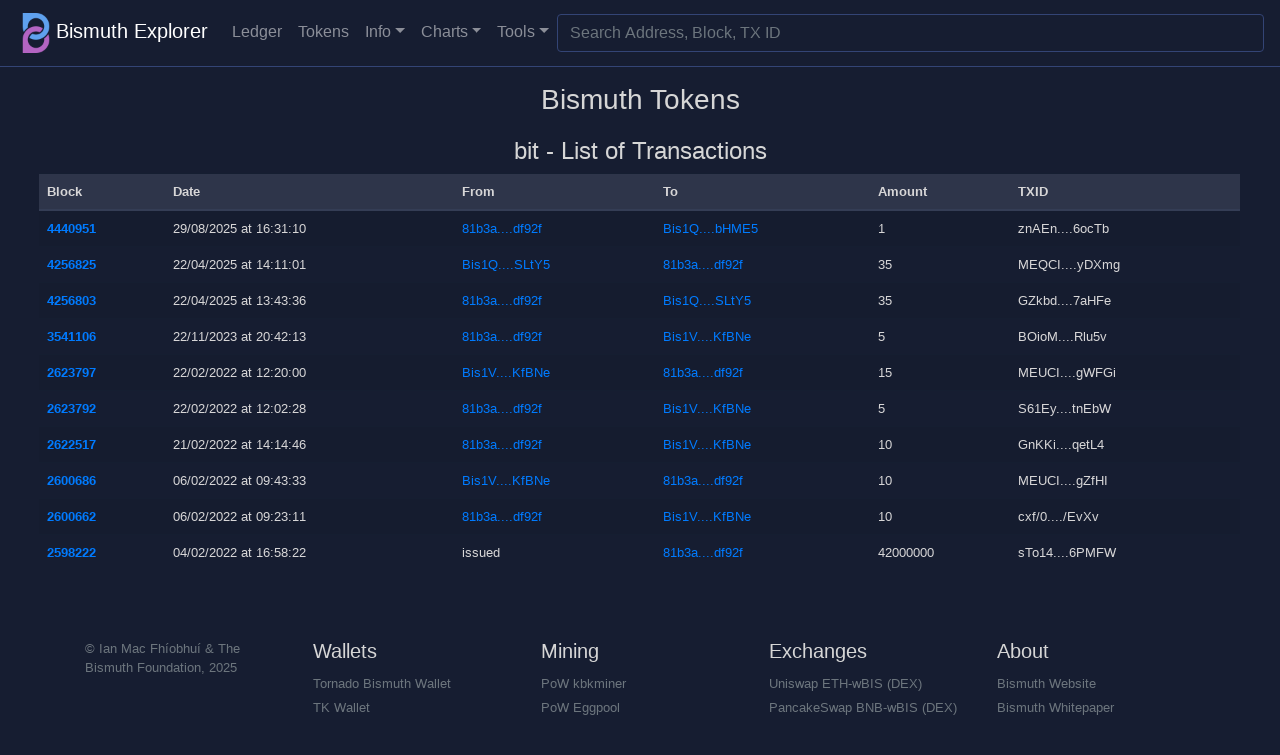

--- FILE ---
content_type: text/html; charset=utf-8
request_url: https://bismuth.im/tokenquery?token=bit
body_size: 4643
content:
<!DOCTYPE HTML>
<html>
<head>
	<meta charset="utf-8">
  <meta name="viewport" content="width=device-width, initial-scale=1, shrink-to-fit=yes">
	<meta name="description" content="Bismuth Python Blockchain Explorer is an open source block explorer providing detailed tracking-free cryptocurrency data.">
  <meta name="keywords" content="Bismuth, Python Blockchain, Blockchain Explorer, Cryptocurrency, Crypto">
	<link rel = "icon" href = "static/favicon.ico" type = "image/x-icon" />
    
        <script src="https://unpkg.com/gridjs/dist/gridjs.production.min.js"></script>
        <link href="https://cdn.jsdelivr.net/npm/gridjs/dist/theme/mermaid.min.css" rel="stylesheet" />

	<!-- Add jquery 3.6.0 -->
	<!-- <script src="https://code.jquery.com/jquery-3.6.0.min.js" integrity="sha256-/xUj+3OJU5yExlq6GSYGSHk7tPXikynS7ogEvDej/m4=" crossorigin="anonymous"></script> -->
	
	<!-- Add ajax popper 2.9.2 -->
	<!-- <script src="https://cdnjs.cloudflare.com/ajax/libs/popper.js/2.9.2/umd/popper.min.js" integrity="sha512-2rNj2KJ+D8s1ceNasTIex6z4HWyOnEYLVC3FigGOmyQCZc2eBXKgOxQmo3oKLHyfcj53uz4QMsRCWNbLd32Q1g==" crossorigin="anonymous" referrerpolicy="no-referrer"></script> -->

	<!-- Bundle which combines a compatible version of bootstrap and popper // https://getbootstrap.com/docs/4.5/getting-started/introduction/ -->
	<!-- <script src="https://code.jquery.com/jquery-3.5.1.slim.min.js" integrity="sha384-DfXdz2htPH0lsSSs5nCTpuj/zy4C+OGpamoFVy38MVBnE+IbbVYUew+OrCXaRkfj" crossorigin="anonymous"></script> -->
	 <script src="static/jquery-3.6.0.slim.min.js"></script>
	<script src="https://cdn.jsdelivr.net/npm/bootstrap@4.5.3/dist/js/bootstrap.bundle.min.js" integrity="sha384-ho+j7jyWK8fNQe+A12Hb8AhRq26LrZ/JpcUGGOn+Y7RsweNrtN/tE3MoK7ZeZDyx" crossorigin="anonymous"></script>

	<!-- Bootstrap CSS -->
	<link rel="stylesheet" href="https://stackpath.bootstrapcdn.com/bootstrap/4.3.1/css/bootstrap.min.css" integrity="sha384-ggOyR0iXCbMQv3Xipma34MD+dH/1fQ784/j6cY/iJTQUOhcWr7x9JvoRxT2MZw1T" crossorigin="anonymous">
	<link rel="stylesheet" type="text/css" href="static/custom.css">
	
	<title>Bismuth Blockchain Explorer</title>
	
	<script type="text/javascript" charset="utf-8">
		$(document).ready(function(){
		  $('[data-toggle="popover"]').popover();
		});
	</script>
	<script type="text/javascript" charset="utf-8">
		$(document).ready(function(){
		  $('[data-toggle="tooltip"]').tooltip();
		});
	</script>
	<script type="text/javascript" charset="utf-8">
	function copyToClipboard(text){
		var dummy = document.createElement("input");
		document.body.appendChild(dummy);
		dummy.setAttribute('value', text);
		dummy.select();
		document.execCommand("copy");
		document.body.removeChild(dummy);
	}
	</script>

	
</head>
<nav class="navbar navbar-expand-md navbar-dark bg-dark">
  <a class="navbar-brand keychainify-checked" href="/"> <img src="static/final.png" width="40" height="40" alt="Bismuth Blockchain Explorer">Bismuth Explorer</a>
  <button class="navbar-toggler" type="button" data-toggle="collapse" data-target="#navbarsExample04" aria-controls="navbarsExample04" aria-expanded="false" aria-label="Toggle navigation">
    <span class="navbar-toggler-icon"></span>
  </button>

  <div class="collapse navbar-collapse" id="navbarsExample04">
    <ul class="navbar-nav mr-auto">
      <li class="nav-item">
        <a class="nav-link keychainify-checked" href="/ledgerquery">Ledger</a>
      </li>
      <li class="nav-item">
        <a class="nav-link keychainify-checked" href="/tokens">Tokens</a>
      </li>
      <li class="nav-item dropdown">
        <a class="nav-link dropdown-toggle keychainify-checked" href="#" id="dropdown04" data-toggle="dropdown" aria-haspopup="true" aria-expanded="false">Info</a>
        <div class="dropdown-menu" aria-labelledby="dropdown04">
          <a class="dropdown-item keychainify-checked" href="/minerquery">Miner Stats</a>
          <a class="dropdown-item keychainify-checked" href="/richest">Richlist</a>
          <a class="dropdown-item keychainify-checked" href="/wservers">Active Wallet Servers</a>
          <a class="dropdown-item keychainify-checked" href="/apihelp">API</a>
        </div>
      </li>
      <li class="nav-item dropdown">
        <a class="nav-link dropdown-toggle keychainify-checked" href="#" id="dropdown04" data-toggle="dropdown" aria-haspopup="true" aria-expanded="false">Charts</a>
        <div class="dropdown-menu" aria-labelledby="dropdown04">
          <a class="dropdown-item keychainify-checked" href="/diff_chart">Difficulty</a>
          <a class="dropdown-item keychainify-checked" href="/time_chart">Blocktime</a>
        </div>
      </li>
      <li class="nav-item dropdown">
        <a class="nav-link dropdown-toggle keychainify-checked" href="#" id="dropdown04" data-toggle="dropdown" aria-haspopup="true" aria-expanded="false">Tools</a>
        <div class="dropdown-menu" aria-labelledby="dropdown04">
          <a class="dropdown-item keychainify-checked" href="/geturl">Create Payment URL</a>
          <a class="dropdown-item keychainify-checked" href="/realmem">Mempool</a>
        </div>
      </li>
    </ul>
  <form class="form-inline my-2 my-md-0" action="/search" style="width:100%">
      <input class="form-control" id="quicksearch" type="text" name="quicksearch" placeholder="Search Address, Block, TX ID" aria-label="Search" style="width:100%">
  </form>
</nav>
	<div class="container">
		<center><p></p>
		<h3>Bismuth Tokens</h3>
		<p></p>
	</div>
	<div class="container-fluid">
	<div class="table-responsive mt-0">
<center><h4>bit - List of Transactions</h4></center><table style="font-size: 80%" class="table table-striped table-sm">
<tr><thead>
<th scope="col">Block</th>
<th scope="col">Date</th>
<th scope="col">From</th>
<th scope="col">To</th>
<th scope="col">Amount</th>
<th scope="col">TXID</th>
</thead></tr>
<tr><td><b><a href='search?quicksearch=4440951'>4440951</a><b></td><td>29/08/2025 at 16:31:10</td><td><a href='tokentxquery?address=81b3a15a1377a9e556efcc194eec614559c5a363307ee8defe2df92f'>81b3a....df92f</a></td><td><a href='tokentxquery?address=Bis1QsynuHhC9ZfLVvP3GFfihNmB1sccbHME5'>Bis1Q....bHME5</a></td><td>1</td><td><span data-toggle='tooltip' title='znAEn18jQG2NHqOM8iZuYJVlNIrrcQKUHQS0oTpK7VZU480W4SX6ocTb : Left Click to Copy' onclick='copyToClipboard(&quot;znAEn18jQG2NHqOM8iZuYJVlNIrrcQKUHQS0oTpK7VZU480W4SX6ocTb&quot;)'>znAEn....6ocTb</span></td></tr>
<tr><td><b><a href='search?quicksearch=4256825'>4256825</a><b></td><td>22/04/2025 at 14:11:01</td><td><a href='tokentxquery?address=Bis1Q61nKpKxkAQ2RjzqAPgz9KS7xEYiSLtY5'>Bis1Q....SLtY5</a></td><td><a href='tokentxquery?address=81b3a15a1377a9e556efcc194eec614559c5a363307ee8defe2df92f'>81b3a....df92f</a></td><td>35</td><td><span data-toggle='tooltip' title='MEQCIEog426//iraFNWGQMSU98Mebymg+RmbCjgCoUOhy9GgAiByDXmg : Left Click to Copy' onclick='copyToClipboard(&quot;MEQCIEog426//iraFNWGQMSU98Mebymg+RmbCjgCoUOhy9GgAiByDXmg&quot;)'>MEQCI....yDXmg</span></td></tr>
<tr><td><b><a href='search?quicksearch=4256803'>4256803</a><b></td><td>22/04/2025 at 13:43:36</td><td><a href='tokentxquery?address=81b3a15a1377a9e556efcc194eec614559c5a363307ee8defe2df92f'>81b3a....df92f</a></td><td><a href='tokentxquery?address=Bis1Q61nKpKxkAQ2RjzqAPgz9KS7xEYiSLtY5'>Bis1Q....SLtY5</a></td><td>35</td><td><span data-toggle='tooltip' title='GZkbdJMlD5bu8lDgUfwMky+E1bzYnELG7bwP0BQ3+zUpR73mjC47aHFe : Left Click to Copy' onclick='copyToClipboard(&quot;GZkbdJMlD5bu8lDgUfwMky+E1bzYnELG7bwP0BQ3+zUpR73mjC47aHFe&quot;)'>GZkbd....7aHFe</span></td></tr>
<tr><td><b><a href='search?quicksearch=3541106'>3541106</a><b></td><td>22/11/2023 at 20:42:13</td><td><a href='tokentxquery?address=81b3a15a1377a9e556efcc194eec614559c5a363307ee8defe2df92f'>81b3a....df92f</a></td><td><a href='tokentxquery?address=Bis1VmDSbPbFtpXkcn9PkxozjpQatpiwKfBNe'>Bis1V....KfBNe</a></td><td>5</td><td><span data-toggle='tooltip' title='BOioM1AmQCijp72bKBjFJJHTOYxxo6cXlCpJSe28Coa2iXJwRbtRlu5v : Left Click to Copy' onclick='copyToClipboard(&quot;BOioM1AmQCijp72bKBjFJJHTOYxxo6cXlCpJSe28Coa2iXJwRbtRlu5v&quot;)'>BOioM....Rlu5v</span></td></tr>
<tr><td><b><a href='search?quicksearch=2623797'>2623797</a><b></td><td>22/02/2022 at 12:20:00</td><td><a href='tokentxquery?address=Bis1VmDSbPbFtpXkcn9PkxozjpQatpiwKfBNe'>Bis1V....KfBNe</a></td><td><a href='tokentxquery?address=81b3a15a1377a9e556efcc194eec614559c5a363307ee8defe2df92f'>81b3a....df92f</a></td><td>15</td><td><span data-toggle='tooltip' title='MEUCIQDSF7ObvfRk21oL/IP/1o/2SMp0m3CSQpk/Tzy9uczzcQIgWFGi : Left Click to Copy' onclick='copyToClipboard(&quot;MEUCIQDSF7ObvfRk21oL/IP/1o/2SMp0m3CSQpk/Tzy9uczzcQIgWFGi&quot;)'>MEUCI....gWFGi</span></td></tr>
<tr><td><b><a href='search?quicksearch=2623792'>2623792</a><b></td><td>22/02/2022 at 12:02:28</td><td><a href='tokentxquery?address=81b3a15a1377a9e556efcc194eec614559c5a363307ee8defe2df92f'>81b3a....df92f</a></td><td><a href='tokentxquery?address=Bis1VmDSbPbFtpXkcn9PkxozjpQatpiwKfBNe'>Bis1V....KfBNe</a></td><td>5</td><td><span data-toggle='tooltip' title='S61Eye2uJyoQAQI68+Jv5UiDqqZ/ejEM2ooV2UEtX4yqgkFw00xtnEbW : Left Click to Copy' onclick='copyToClipboard(&quot;S61Eye2uJyoQAQI68+Jv5UiDqqZ/ejEM2ooV2UEtX4yqgkFw00xtnEbW&quot;)'>S61Ey....tnEbW</span></td></tr>
<tr><td><b><a href='search?quicksearch=2622517'>2622517</a><b></td><td>21/02/2022 at 14:14:46</td><td><a href='tokentxquery?address=81b3a15a1377a9e556efcc194eec614559c5a363307ee8defe2df92f'>81b3a....df92f</a></td><td><a href='tokentxquery?address=Bis1VmDSbPbFtpXkcn9PkxozjpQatpiwKfBNe'>Bis1V....KfBNe</a></td><td>10</td><td><span data-toggle='tooltip' title='GnKKif+IDRZzkjdwbd46+ZTNc6mRt+96kIkluHaeYT8koGGVVbdqetL4 : Left Click to Copy' onclick='copyToClipboard(&quot;GnKKif+IDRZzkjdwbd46+ZTNc6mRt+96kIkluHaeYT8koGGVVbdqetL4&quot;)'>GnKKi....qetL4</span></td></tr>
<tr><td><b><a href='search?quicksearch=2600686'>2600686</a><b></td><td>06/02/2022 at 09:43:33</td><td><a href='tokentxquery?address=Bis1VmDSbPbFtpXkcn9PkxozjpQatpiwKfBNe'>Bis1V....KfBNe</a></td><td><a href='tokentxquery?address=81b3a15a1377a9e556efcc194eec614559c5a363307ee8defe2df92f'>81b3a....df92f</a></td><td>10</td><td><span data-toggle='tooltip' title='MEUCIQCASp1y2R1QD/ElebF45tzKqtHg066Mr6btAAXnQ4yXsgIgZfHI : Left Click to Copy' onclick='copyToClipboard(&quot;MEUCIQCASp1y2R1QD/ElebF45tzKqtHg066Mr6btAAXnQ4yXsgIgZfHI&quot;)'>MEUCI....gZfHI</span></td></tr>
<tr><td><b><a href='search?quicksearch=2600662'>2600662</a><b></td><td>06/02/2022 at 09:23:11</td><td><a href='tokentxquery?address=81b3a15a1377a9e556efcc194eec614559c5a363307ee8defe2df92f'>81b3a....df92f</a></td><td><a href='tokentxquery?address=Bis1VmDSbPbFtpXkcn9PkxozjpQatpiwKfBNe'>Bis1V....KfBNe</a></td><td>10</td><td><span data-toggle='tooltip' title='cxf/0M1v3w+QgwVSjKLrV1ybtM1vVawaby20bUpTEQc0vmAzMls/EvXv : Left Click to Copy' onclick='copyToClipboard(&quot;cxf/0M1v3w+QgwVSjKLrV1ybtM1vVawaby20bUpTEQc0vmAzMls/EvXv&quot;)'>cxf/0..../EvXv</span></td></tr>
<tr><td><b><a href='search?quicksearch=2598222'>2598222</a><b></td><td>04/02/2022 at 16:58:22</td><td>issued</td><td><a href='tokentxquery?address=81b3a15a1377a9e556efcc194eec614559c5a363307ee8defe2df92f'>81b3a....df92f</a></td><td>42000000</td><td><span data-toggle='tooltip' title='sTo14P0uxmHblBFEEAaC3xp647umwgaU6iSXvaurL7NBNPz0vSa6PMFW : Left Click to Copy' onclick='copyToClipboard(&quot;sTo14P0uxmHblBFEEAaC3xp647umwgaU6iSXvaurL7NBNPz0vSa6PMFW&quot;)'>sTo14....6PMFW</span></td></tr>
</table>

	</div>
	</div>

	
	<!-- <script src="https://code.jquery.com/jquery-3.3.1.slim.min.js" integrity="sha384-q8i/X+965DzO0rT7abK41JStQIAqVgRVzpbzo5smXKp4YfRvH+8abtTE1Pi6jizo" crossorigin="anonymous"></script> -->
	<!-- <script src="https://code.jquery.com/jquery-3.6.0.slim.min.js" integrity="sha256-u7e5khyithlIdTpu22PHhENmPcRdFiHRjhAuHcs05RI=" crossorigin="anonymous"></script> -->
	<!-- <script src="https://cdnjs.cloudflare.com/ajax/libs/popper.js/1.14.7/umd/popper.min.js" integrity="sha384-UO2eT0CpHqdSJQ6hJty5KVphtPhzWj9WO1clHTMGa3JDZwrnQq4sF86dIHNDz0W1" crossorigin="anonymous"></script> -->
	<!-- <script src="https://cdnjs.cloudflare.com/ajax/libs/popper.js/2.9.2/umd/popper.min.js" integrity="sha512-2rNj2KJ+D8s1ceNasTIex6z4HWyOnEYLVC3FigGOmyQCZc2eBXKgOxQmo3oKLHyfcj53uz4QMsRCWNbLd32Q1g==" crossorigin="anonymous" referrerpolicy="no-referrer"></script> -->
	<!-- <script src="https://stackpath.bootstrapcdn.com/bootstrap/4.3.1/js/bootstrap.min.js" integrity="sha384-JjSmVgyd0p3pXB1rRibZUAYoIIy6OrQ6VrjIEaFf/nJGzIxFDsf4x0xIM+B07jRM" crossorigin="anonymous"></script> -->
        <!-- <script src="https://cdn.jsdelivr.net/npm/bootstrap@5.2.3/dist/js/bootstrap.bundle.min.js" integrity="sha384-kenU1KFdBIe4zVF0s0G1M5b4hcpxyD9F7jL+jjXkk+Q2h455rYXK/7HAuoJl+0I4" crossorigin="anonymous"></script> -->	

	<footer class="container py-5">
		<div class="row">
			<div class="col-12 col-md">
	
				<small class="d-block mb-3 text-muted">&copy; Ian Mac Fhíobhuí & The Bismuth Foundation, 2025</small>
			</div>
			<div class="col-6 col-md">
				<h5>Wallets</h5>
				<ul class="list-unstyled text-small">
					<li><a class="text-muted small" href="https://github.com/bismuthfoundation/TornadoWallet/releases">Tornado Bismuth Wallet</a></li>
					<li><a class="text-muted small" href="https://github.com/bismuthfoundation/tk-wallet/releases">TK Wallet</a></li>
					<li><a class="text-muted small" href="https://mybismuth.com/">myBismuth Wallet (Android)</a></li>
					<li><a class="text-muted small" href="https://github.com/AngainorDev/BIS-Paper">Bismuth Paper Wallet</a></li>
				</ul>
			</div>
			<div class="col-6 col-md">
				<h5>Mining</h5>
				<ul class="list-unstyled text-small">
					<li><a class="text-muted small" href="https://github.com/bismuthfoundation/kbkminer">PoW kbkminer</a></li>
					<li><a class="text-muted small" href="http://eggpool.net/">PoW Eggpool</a></li>
					<li><a class="text-muted small" href="https://bismuth.world">PoS Bismuth Hypernode</a></li>
					<li><a class="text-muted small" href="https://github.com/bismuthfoundation/hypernode/tree/beta99">Github Hypernode</a></li>
				</ul>
			</div>
			<div class="col-6 col-md">
				<h5>Exchanges</h5>
				<ul class="list-unstyled text-small">
					<li><a class="text-muted small" href="https://www.dextools.io/app/ether/pair-explorer/0xf4f82f8d84c529987201609cecee8ab136a50c8c">Uniswap ETH-wBIS (DEX)</a></li>
					<li><a class="text-muted small" href="https://www.dextools.io/app/bsc/pair-explorer/0x731b8244f818fd488d9dc516edd976a96459ae59">PancakeSwap BNB-wBIS (DEX)</a></li>
				</ul>
			</div>
			<div class="col-6 col-md">
				<h5>About</h5>
				<ul class="list-unstyled text-small">
					<li><a class="text-muted small" href="https://bismuthcoin.org/">Bismuth Website</a></li>
					<li><a class="text-muted small" href="https://bismuthcoin.org/docs/papers/whitepaper/">Bismuth Whitepaper</a></li>
					<li><a class="text-muted small" href="https://linktr.ee/bismuthcoin">Bismuth Linktr.ee</a></li>
					<li><a class="text-muted small" href="https://discord.com/invite/mfxEHek">Bismuth Discord</a></li>
					<li><a class="text-muted small" href="https://t.me/cryptobismuth">Bismuth Telegram</a></li>
					<li><a class="text-muted small" href="https://bitcointalk.org/index.php?topic=1896497.0">Bitcointalk Thread</a></li>
					<li><a class="text-muted small" href="https://www.reddit.com/r/cryptobismuth/">Reddit Bismuth</a></li>
					<li><a class="text-muted small" rel="me" href="https://mstdn.social/@bis">Mastodon</a></li>
				</ul>
			</div>
		</div>
	</footer>
</body>
</html>

--- FILE ---
content_type: text/css; charset=utf-8
request_url: https://bismuth.im/static/custom.css
body_size: 1917
content:
/* .navbar{background:#2b2037;} .bg-dark{background:linear-gradient(60deg, #7b1fa2, #7367f0);} body{background-color:#161d31;} */
.navbar{background:#2b2037;} .bg-dark{background:#161d31!important;border-bottom:1px solid #334475;} body{background-color:#161d31;} 
body{color:#d6d6d6;} .table{color:#d7d6d7;} .table-responsive{padding:5px;} .address-tx-list{background-color:#343d55;} 
.card{background-color:#283046;} .card-header{background-color:#343d55;} .toast{background-color:#242a3c;} 
.card table td{word-break:break-word;}
.border-bottom{border-bottom:1px solid #140f1c!important;} .table td, .table th{border-top:1px solid #151e31;} 
.table thead th{border-bottom:2px solid #343d55;background-color:#2e354a;} 
.table-sm td, .table-sm th{padding:.5rem;}
.container-fluid{width:97%;} 
.container-fluid-info{background-color:#161d31;padding-right:15px;padding-left:15px;margin-right:auto;margin-left:auto;}
.form-control{background-color:#161d31;border:1px solid #334475; color:#e7e7e7;} .form-control:hover{background-color:#0c1222;} 
.form-control:focus{background-color:#0c1222;color:#d6d6d6;}
.richlist{background-color:#242a3c;}
.walletserver{background-color:#242a3c;}
.api{background-color:#242a3c;}
.miners{background-color:#242a3c;}
.latest-transactions{background-color:#242a3c;}
.container-fluid.tx-detail{background-color:#283046;}

.nav-item::after{content:'';display:block;width:0px;height:2px;background:#cce6ff;transition: 0.2s;}
.nav-item:hover::after{width:100%;}
.navbar-dark .navbar-nav .active > .nav-link, .navbar-dark .navbar-nav .nav-link.active, .navbar-dark .navbar-nav .nav-link.show, .navbar-dark >
.nav-link{padding:15px 5px;transition:0.2s;}
.dropdown-item.active, .dropdown-item:active{color:#d6d6d6;}
.dropdown-item:focus, .dropdown-item:hover{background:#cce6ff;}
.dropdown-menu.show{background:#161d31;border:1px solid #334475;}

.dropdown-menu a{color: #F1F1F1; !important}

